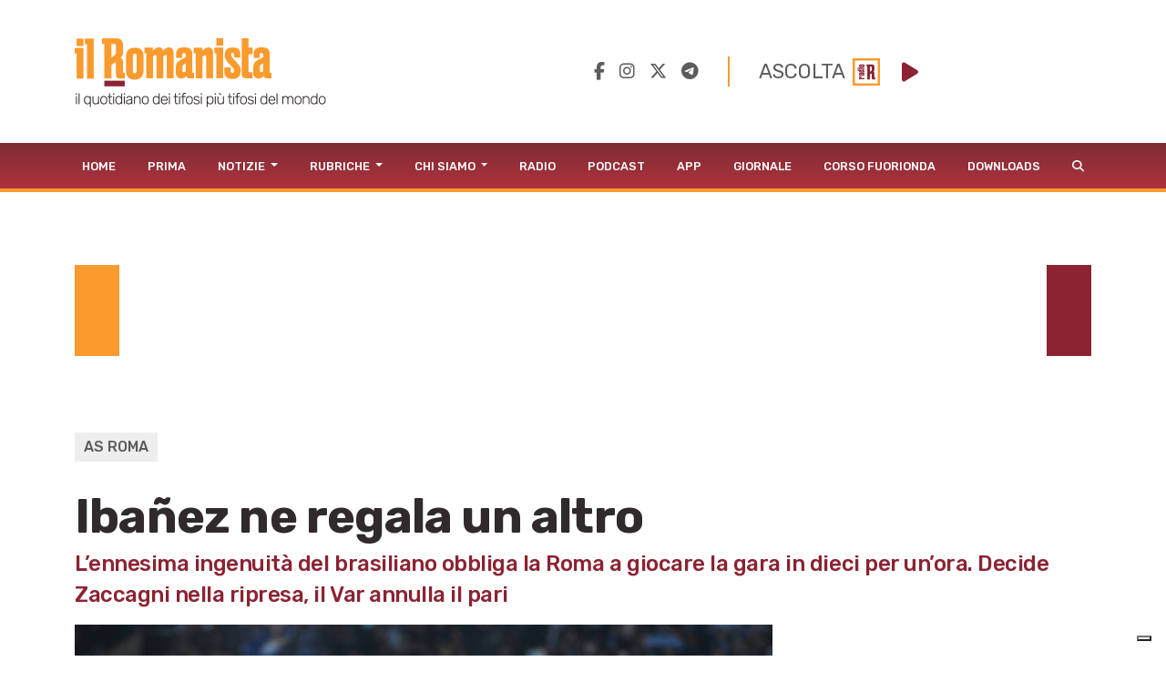

--- FILE ---
content_type: text/html; charset=UTF-8
request_url: https://www.ilromanista.eu/news/as-roma/142884/ibanez-ne-regala-un-altro
body_size: 50323
content:
<!DOCTYPE html>
<html>

<head>

		<meta http-equiv="Content-Type" content="text/html; charset=utf-8">
	<title>Ibañez ne regala un altro</title>
	<meta charset="utf-8" />
	<meta name="viewport" content="width=device-width, initial-scale=1, user-scalable=no" />
	<meta name="description" content="L’ennesima ingenuità del brasiliano obbliga la Roma a giocare la gara in dieci per un’ora. Decide Zaccagni nella ripresa, il Var annulla il pari">

	<link rel="shortcut icon" href="https://www.ilromanista.eu/public/images/favicon.ico">

	
	<meta property="fb:app_id" content="1339321426164429" />
    <meta property="fb:admins" content="" />

    <meta property="og:site_name" content="IlRomanista.eu">
    <meta property="og:locale" content="it_IT">

	<meta name="robots" content="index, follow">

	<link rel="canonical" href="https://www.ilromanista.eu/news/as-roma/142884/ibanez-ne-regala-un-altro" />
    <!-- <link rel="amphtml" href="https://www.ilromanista.eu/amp/football-please/news/135989/juventus-nuove-accuse-di-falso-in-bilancio-perquisite-alcune-sedi" /> -->

    <meta name="twitter:card" content="summary_large_image">
    <meta name="twitter:site" content="@ilRomanistaweb">
    <meta name="twitter:creator" content="@ilRomanistaweb">

	<meta property="og:type" content="article">
	<meta property="og:url" content="https://www.ilromanista.eu/news/as-roma/142884/ibanez-ne-regala-un-altro">
	<meta property="og:title" content="Ibañez ne regala un altro">
	<meta property="og:image" content="https://www.ilromanista.eu/writable/uploads/GettyImages-1474648938.jpg">
	<meta property="og:description" content="L’ennesima ingenuità del brasiliano obbliga la Roma a giocare la gara in dieci per un’ora. Decide Zaccagni nella ripresa, il Var annulla il pari">
	<meta property="og:article:section" content="AS Roma">

	<script type="text/javascript">
var _iub = _iub || [];
_iub.csConfiguration = {"siteId":3780251,"cookiePolicyId":23482186,"lang":"it"};
</script>
<script type="text/javascript" src="https://cs.iubenda.com/autoblocking/3780251.js"></script>
<script type="text/javascript" src="//cdn.iubenda.com/cs/gpp/stub.js"></script>
<script type="text/javascript" src="//cdn.iubenda.com/cs/iubenda_cs.js" charset="UTF-8" async></script>

	<script language="javascript" type="text/javascript">
		var site_url = "https://www.ilromanista.eu/";
		var base_url = "https://www.ilromanista.eu";
	</script>
	<link type="text/css" href="https://cdnjs.cloudflare.com/ajax/libs/font-awesome/6.5.1/css/all.min.css" rel="stylesheet"  />
<link type="text/css" href="https://www.ilromanista.eu/public/slick/slick.css" rel="stylesheet"  />
<link type="text/css" href="https://www.ilromanista.eu/public/slick/slick-theme.css" rel="stylesheet"  />
<link type="text/css" href="https://cdn.jsdelivr.net/npm/bootstrap@5.1.3/dist/css/bootstrap.min.css" rel="stylesheet"  />
<link type="text/css" href="https://www.ilromanista.eu/public/style.css?t=1769388412" rel="stylesheet"  />

	<link rel="preconnect" href="https://fonts.googleapis.com">
	<link rel="preconnect" href="https://fonts.gstatic.com" crossorigin>
	<link href="https://fonts.googleapis.com/css2?family=Rubik:wght@300;400;500;700;800&display=swap" rel="stylesheet">
	<link href="https://fonts.googleapis.com/css2?family=Merriweather:ital,wght@0,300;0,400;0,700;0,900;1,300;1,400;1,700;1,900&family=Rubik:wght@300;400;700;800&display=swap" rel="stylesheet">

	<script data-ad-client="ca-pub-4448308114640987" async src="https://pagead2.googlesyndication.com/pagead/js/adsbygoogle.js"></script>

	
		<script>
		window._gmp = window._gmp || {};
		window._gmp.pageType = 'free article';
		</script>

	
	<script type="text/javascript">
    (function(c,l,a,r,i,t,y){
        c[a]=c[a]||function(){(c[a].q=c[a].q||[]).push(arguments)};
        t=l.createElement(r);t.async=1;t.src="https://www.clarity.ms/tag/"+i;
        y=l.getElementsByTagName(r)[0];y.parentNode.insertBefore(t,y);
    })(window, document, "clarity", "script", "oggftnez03");
</script>

<script async src="https://securepubads.g.doubleclick.net/tag/js/gpt.js"></script>
<script>
/*
NOTA UTILIZZO PAGINA ADSMANAGER
UNA VOLTA CLICCATO IL PULSANTE "salva il codice",
REFRESHARE PER VISUALIZZARE IL NUOVO CODICE.
ATTENZIONE: NON REFRESHARE CON IL METODO CLASSICO, MA RIVISITANDO IL LINK (CLICCA SUL LINK NELLA ADDRESS BAR E PREMI INVIO)
*/

/*DIZIONARIO DEGLI ADS (VENDOR,DIMENSIONI,ID)*/
const adSlotsDictionary = [

	/*DESKTOP - HOME*/

    { idContainer : 'HOMEDESKMH1', path: '/23210111193/MAURY0001', size: [970, 250], id: 'div-gpt-ad-1740585667336-0', autoScale : true, isCube : false}
	,{ idContainer : 'HOMEDESKHP1', path: '/23210111193/CG00001', size: [300, 600], id: 'div-gpt-ad-1731505990093-0', autoScale : true, isCube : false }
	
	/*DESKTOP - ARTICLE*/
	
	,{ idContainer : 'ARTDESKMH1', path: '/23210111193/MAURY0001', size: [970, 250], id: 'div-gpt-ad-1740585667336-0', autoScale : true, isCube : false }
	,{ idContainer : 'ARTDESKMR1', path: '/23210111193/MAURY0001', size: [300, 250], id: 'div-gpt-ad-1740586225537-0', autoScale : true, isCube : false }
	,{ idContainer : 'ARTDESKMR2', path: '/23210111193/RR-00001', size: [300, 250], id: 'div-gpt-ad-1731506097561-0', autoScale : true, isCube : false }
	,{ idContainer : 'ARTDESKMH2', path: '/23210111193/CG00001', size: [970, 250], id: 'div-gpt-ad-1731506126086-0', autoScale : true, isCube : false }
	
	/*MOBILE - HOME*/
	
	,{ idContainer : 'HOMEMOBMM1', path: '/23210111193/MAURY0001', size: [300, 100], id: 'div-gpt-ad-1740586296651-0', autoScale : true, isCube : false }
	,{ idContainer : 'HOMEMOBMR1', path: '/23210111193/MAURY0001', size: [300, 250], id: 'div-gpt-ad-1740585855676-0', autoScale : true, isCube : false }
    ,{ idContainer : 'HOMEMOBMR2', path: '/23210111193/RR-00001', size: [300, 250], id: 'div-gpt-ad-1731505263247-0', autoScale : true, isCube : false }
    ,{ idContainer : 'HOMEMOBMR3', path: '/23210111193/CG00001', size: [300, 250], id: 'div-gpt-ad-1731505300669-0', autoScale : true, isCube : false }
	
	/*MOBILE - ARTICLE*/
	
	,{ idContainer : 'ARTMOBMM1', path: '/23210111193/MAURY0001', size: [300, 100], id: 'div-gpt-ad-1740586296651-0', autoScale : true, isCube : false }
	,{ idContainer : 'ARTMOBMR1', path: '/23210111193/MAURY0001', size: [300, 250], id: 'div-gpt-ad-1740585855676-0', autoScale : true, isCube : false } 	
	,{ idContainer : 'ARTMOBMM2', path: '/23210111193/CG00001', size: [300, 100], id: 'div-gpt-ad-1731505836608-0', autoScale : true, isCube : false }
    ,{ idContainer : 'ARTMOBMM3', path: '/23210111193/CG00001', size: [300, 100], id: 'div-gpt-ad-1731505725084-0', autoScale : true, isCube : false }
 
];


//istanziazione ads
let adSlots = [];
window.googletag = window.googletag || {cmd: []};


adSlotsDictionary.forEach(slot => {
	
	
	document.addEventListener("DOMContentLoaded", () => { 
		var cont = document.querySelector('#'+slot.idContainer);
		if(cont){
			if(!cont.querySelector('#'+slot.id)){
				var div = document.createElement('div');
				div.id = slot.id;
				if(slot.isCube){div.classList.add('cube-ad');}
				cont.appendChild(div);
			}
			googletag.cmd.push(function() { adSlots.push( googletag.defineSlot(slot.path, slot.size, slot.id) .addService(googletag.pubads()) ); });	
			googletag.cmd.push(function() { googletag.display(slot.id); }); 
			if(slot.autoScale){scaleAd(slot.idContainer, slot.size[0], slot.size[1]);}
		}
	} );
	
});

googletag.cmd.push(function() {
	googletag.pubads().enableSingleRequest();
	googletag.enableServices();
});


	

//funzione per adattare dimenzioni ads a contenitori
function scaleAd(id, adWidth = 300, adHeight = 250) {
    try {
        var box = document.querySelector('#' + id);
        if (!box) {  throw new Error('Elemento ' + id + ' non presente.'); }
        var attempts = 0;
        var maxAttempts = 5;
        var ad = null;
        function checkAdExistence() {
            ad = box.querySelector('iframe');
            
            if (ad) { 
                clearInterval(interval);                
                //eseguo il ridimensionamento
                var boxWidth = parseInt(getComputedStyle(box).width);
                var boxHeight = parseInt(getComputedStyle(box).height);
                var diffWidth = boxWidth / adWidth;
                var diffHeight = boxHeight / adHeight;
                ad.style.transform = 'scaleX(' + diffWidth + ') scaleY(' + diffHeight + ')';
				ad.style.transformOrigin = 'left top';

                return true;
            }
            attempts++;
            if (attempts >= maxAttempts) {
                clearInterval(interval); 
                throw new Error('Iframe elemento ' + id + ' non presente.');
            }
        }
        var interval = setInterval(checkAdExistence, 1000);
    } catch (e) { console.error('Errore in variazione dimensioni ' + id + ' : ', e); }
}




</script>

<style>

#HOMEDESKMH1,#HOMEDESKHP1,#ARTDESKMH1,#ARTDESKMR1,#ARTDESKMR2,#ARTDESKMH2{
    max-width: 100%;     
}   

#HOMEMOBMM1, #ARTMOBMM1, #ARTMOBMM2, #ARTMOBMM3, #ARTMOBMR1, #HOMEMOBMR1, #HOMEMOBMR2, #HOMEMOBMR3{
    width: 100%;
}

#HOMEMOBMM1, #ARTMOBMM1, #ARTMOBMM2, #ARTMOBMM3{
	height: calc((100vw - 2 * .75rem) / 3);
    max-height: calc((540px - 2 * .75rem) / 3); 
}

#ARTMOBMR1, #HOMEMOBMR1, #HOMEMOBMR2, #HOMEMOBMR3{
	height: calc((100vw) / 1.25);
    max-height: calc((540px) / 1.25);
	overflow: hidden;
}

/*CUBO*/

#HOMEMOBMM1 > div:not(.cube-ad) > div, #ARTMOBMM1 > div:not(.cube-ad) > div, #ARTMOBMM2 > div:not(.cube-ad) > div, #ARTMOBMM3 > div:not(.cube-ad) > div
,#ARTMOBMR1 > div:not(.cube-ad) > div,#HOMEMOBMR1 > div:not(.cube-ad) > div, #HOMEMOBMR2 > div:not(.cube-ad) > div, #HOMEMOBMR3 > div:not(.cube-ad) > div {
    width: 100% !important;
    height: 100% !important;
	justify-content : flex-start !important;
}

#HOMEMOBMM1 div.cube-ad img, #ARTMOBMM1 div.cube-ad img, #ARTMOBMM2 div.cube-ad img, #ARTMOBMM3 div.cube-ad img
,#ARTMOBMR1 div.cube-ad img, #HOMEMOBMR1 div.cube-ad img, #HOMEMOBMR2 div.cube-ad img, #HOMEMOBMR3 div.cube-ad img {
    width: 22px !important;
}              



                         
</style>

</head>

<body class="">

	<div class="container" id="header">
		<header>
			<div class="row">
				<div class="col-md-6 d-none d-sm-block d-sm-none d-md-block">
					<a href="https://www.ilromanista.eu/">
						<img id="logo" src="https://www.ilromanista.eu/public/images/logo.png" class="img-fluid">
					</a>
				</div>
				<div id="social_player" class="col-md-6 d-none d-sm-block d-sm-none d-md-block">
					<div class="social-media">
						<a href="https://www.facebook.com/ilromanistaweb/" target="_blank" hidefocus="true"><i class="fa-brands fa-facebook-f"></i></a>
						&nbsp;&nbsp;
						<a href="https://www.instagram.com/ilromanistaweb/" target="_blank" hidefocus="true"><i class="fa-brands fa-instagram"></i></a>
						&nbsp;&nbsp;
						<a href="https://twitter.com/ilRomanistaweb" target="_blank" hidefocus="true"><i class="fa-brands fa-x-twitter"></i></a>
						&nbsp;&nbsp;
						<a href="https://t.me/ilromanistaweb" target="_blank" hidefocus="true"><i class="fa-brands fa-telegram"></i></a>
						<!-- &nbsp;&nbsp;
						<a href="https://www.youtube.com/user/ilromanistaTV" target="_blank" hidefocus="true"><i class="fa-brands fa-youtube-square"></i></a> -->
					</div>
					<!-- <link type="text/css" href="https://cdnjs.cloudflare.com/ajax/libs/font-awesome/6.1.1/css/all.min.css" rel="stylesheet"  /> -->
<audio id="player" src="https://romanista.newradio.it/stream"></audio>
<div id="audioPlayer"> 
	<span id="full">ASCOLTA</span>&nbsp;&nbsp;<img id="logoradio" src="https://www.ilromanista.eu/public/images/Logo_Radio_Romanista_small.png">&nbsp;&nbsp;
	<i id="playPause" class="fa-solid fa-play"></i>
	<input type="range" min="0" max="1" step="0.1" id="volume" style="display: none;">
</div>
  
<style>
:root{ --player-yellow-color: #FB9A2B; --player-red-color: #8b2332;}
#audioPlayer{ margin-left: 2em; padding-left: 2em; border-left: 2px solid var(--giallo); display: flex; align-items: center; justify-content: center }
#playPause{ color: var( --player-red-color ); font-size: 1.5em; width: 1em;}
#volume{ width: 5em; height: 2em; -webkit-appearance: none; }
#volume:focus {outline: none;}
#volume::-webkit-slider-runnable-track {width: 100%;height: 5px;cursor: pointer;animate: 0.2s;box-shadow: 0px 0px 0px #000000;background:var( --player-yellow-color );border-radius: 1px;border: 0px solid #000000;}
#volume::-webkit-slider-thumb {box-shadow: 0px 0px 0px #000000;border: 0px solidvar( --player-yellow-color );height: 18px;width: 18px;border-radius: 25px;background: var(--player-red-color);cursor: pointer;-webkit-appearance: none;margin-top: -6.5px;}
#volume:focus::-webkit-slider-runnable-track {background:var( --player-yellow-color );}
#volume::-moz-range-track {width: 100%;height: 5px;cursor: pointer;animate: 0.2s;box-shadow: 0px 0px 0px #000000;background:var( --player-yellow-color );border-radius: 1px;border: 0px solid #000000;}
#volume::-moz-range-thumb {box-shadow: 0px 0px 0px #000000;/* border: 0px solidvar( --player-yellow-color ); */height: 1em;width: 1em;border-radius: 1em;background: var(--player-red-color);cursor: pointer;}
#volume::-ms-track {width: 100%;height: 5px;cursor: pointer;animate: 0.2s;background: transparent;border-color: transparent;color: transparent;}
#volume::-ms-fill-lower {background:var( --player-yellow-color );border: 0px solid #000000;border-radius: 2px;box-shadow: 0px 0px 0px #000000;}
#volume::-ms-fill-upper {background:var( --player-yellow-color );border: 0px solid #000000;border-radius: 2px;box-shadow: 0px 0px 0px #000000;}
#volume::-ms-thumb {margin-top: 1px;box-shadow: 0px 0px 0px #000000;border: 0px solid var( --player-yellow-color );height: 18px;width: 18px;border-radius: 25px;backgroundvar(--player-red-color);cursor: pointer;}
#volume:focus::-ms-fill-lower {background:var( --player-yellow-color );}
#volume:focus::-ms-fill-upper {background:var( --player-yellow-color );}

#audioPlayer > span{ font-size: 1.4em; text-transform: uppercase; color: var(--grigio); font-weight: 400; }
#audioPlayer > span#short {display: none;}
#audioPlayer #logoradio{ width: 30px; margin-right: 1em; }
@media (max-width: 749px){
	#socialbar{ margin: 0 -15px; padding: 15px 10px 0; background-color: #f6f6f6; }
	#volume{ background-color: #f6f6f6;  }
	div.social-media > a:nth-child(5){ display: none; }
}

</style>
<script>
	document.querySelector('#playPause').addEventListener('click', function(e){
		if( this.classList.contains("fa-play") ){
			this.classList.remove("fa-play");
			this.classList.add("fa-pause");
			document.getElementById('player').play();
		}else{
			this.classList.remove("fa-pause");			
			this.classList.add("fa-play");
			document.getElementById('player').pause()
		}
	})
	document.querySelector("#volume").addEventListener('change', function(e){
		console.log(this.value);
		document.getElementById('player').volume = this.value;
	})
	document.querySelector("#volume").value = document.getElementById('player').volume;
</script>				</div>
			</div>
		</header>
	</div>
	<div id="menu">
<nav class="navbar navbar-expand-lg navbar-light">
	<div class="container">
		<a id="erre" class="d-none d-lg-block d-lg-none" href="https://www.ilromanista.eu/"><img src="https://www.ilromanista.eu/public/images/logo-R.png"></a>
		<a id="logomobile" class="navbar-brand d-block d-lg-none" href="https://www.ilromanista.eu/"><img src="https://www.ilromanista.eu/public/images/logo-mobile.png"></a>
		<!-- <div id="toggleButtons"> -->
			<button class="navbar-toggler" type="button" data-bs-toggle="collapse" data-bs-target="#navbarMainMenu" aria-controls="navbarMainMenu" aria-expanded="false" aria-label="Toggle navigation">
				<span class="navbar-toggler-icon"></span>
			</button>			
		<!-- </div> -->
		<div class="collapse navbar-collapse" id="navbarMainMenu">
			<ul class="navbar-nav me-auto mb-2 mb-lg-0">
								<li class="nav-item">
					<a class="nav-link" href="https://www.ilromanista.eu/">Home</a>
				</li>
								<li class="nav-item">
					<a class="nav-link" href="https://www.ilromanista.eu/prima-pagina">Prima</a>
				</li>
									<li class="nav-item dropdown">
						<a class="nav-link dropdown-toggle" href="#" id="navbarDropdown32" role="button" data-bs-toggle="dropdown" aria-expanded="false">
							Notizie						</a>
						<ul class="dropdown-menu" aria-labelledby="navbarDropdown32">
															<li><a class="dropdown-item" href="https://www.ilromanista.eu/news/as-roma">AS Roma</a></li>
															<li><a class="dropdown-item" href="https://www.ilromanista.eu/serie-a">Serie A</a></li>
															<li><a class="dropdown-item" href="https://www.ilromanista.eu/stagione/europa-league">Europa League</a></li>
															<li><a class="dropdown-item" href="https://www.ilromanista.eu/coppa-italia">Coppa Italia</a></li>
															<li><a class="dropdown-item" href="https://www.ilromanista.eu/news/conferenze-stampa">Conferenze Stampa </a></li>
															<li><a class="dropdown-item" href="https://www.ilromanista.eu/news/pagelle">Pagelle</a></li>
															<li><a class="dropdown-item" href="https://www.ilromanista.eu/news/calciomercato">Calciomercato</a></li>
															<li><a class="dropdown-item" href="https://www.ilromanista.eu/news/trigoria">Trigoria</a></li>
															<li><a class="dropdown-item" href="https://www.ilromanista.eu/news/stadio-della-roma">Nuovo Stadio</a></li>
															<li><a class="dropdown-item" href="https://www.ilromanista.eu/news/interviste">Interviste</a></li>
															<li><a class="dropdown-item" href="https://www.ilromanista.eu/news/biglietti">Biglietti</a></li>
															<li><a class="dropdown-item" href="https://www.ilromanista.eu/news/settore-giovanile">Settore Giovanile</a></li>
															<li><a class="dropdown-item" href="https://www.ilromanista.eu/news/femminile">Roma Femminile</a></li>
															<li><a class="dropdown-item" href="https://www.ilromanista.eu/news/nazionale">Nazionale</a></li>
															<li><a class="dropdown-item" href="https://www.ilromanista.eu/football-please/news">Football Please</a></li>
															<li><a class="dropdown-item" href="https://www.ilromanista.eu/news/altri-sport">Altri Sport</a></li>
															<li><a class="dropdown-item" href="https://www.ilromanista.eu/news/cronaca">Cronaca</a></li>
															<li><a class="dropdown-item" href="https://www.ilromanista.eu/citta/cultura-e-spettacoli">Cultura e Spettacoli</a></li>
													</ul>
					</li>
									<li class="nav-item dropdown">
						<a class="nav-link dropdown-toggle" href="#" id="navbarDropdown3" role="button" data-bs-toggle="dropdown" aria-expanded="false">
							Rubriche						</a>
						<ul class="dropdown-menu" aria-labelledby="navbarDropdown3">
															<li><a class="dropdown-item" href="https://www.ilromanista.eu/rubriche/punto-e-virgola">Punto e virgola</a></li>
															<li><a class="dropdown-item" href="https://www.ilromanista.eu/rubriche/cogito-ergo-sud">Cogito Ergo Sud</a></li>
															<li><a class="dropdown-item" href="https://www.ilromanista.eu/rubriche/tatticamente">TatticaMente</a></li>
															<li><a class="dropdown-item" href="https://www.ilromanista.eu/rubriche/segnali-di-fumo">Segnali di fumo</a></li>
															<li><a class="dropdown-item" href="https://www.ilromanista.eu/rubriche/fila-76">Fila 76</a></li>
															<li><a class="dropdown-item" href="https://www.ilromanista.eu/rubriche/var-e-eventuali">VAR & eventuali</a></li>
															<li><a class="dropdown-item" href="https://www.ilromanista.eu/rubriche/controvento">Controvento</a></li>
															<li><a class="dropdown-item" href="https://www.ilromanista.eu/rubriche/la-versione-di-faber">La versione di Faber</a></li>
															<li><a class="dropdown-item" href="https://www.ilromanista.eu/rubriche/storie-infinite">Storie infinite</a></li>
															<li><a class="dropdown-item" href="https://www.ilromanista.eu/rubriche/il-vigile-del-focus">Il vigile del focus</a></li>
															<li><a class="dropdown-item" href="https://www.ilromanista.eu/rubriche/te-la-ricordi-quella">Te la ricordi quella</a></li>
															<li><a class="dropdown-item" href="https://www.ilromanista.eu/rubriche/per-la-roma">Per la Roma</a></li>
															<li><a class="dropdown-item" href="https://www.ilromanista.eu/rubriche/l-alfabeto">L'Alfabeto</a></li>
															<li><a class="dropdown-item" href="https://www.ilromanista.eu/rubriche/il-giro-del-mondo-in-80-club">Il giro del mondo in 80 club </a></li>
															<li><a class="dropdown-item" href="https://www.ilromanista.eu/rubriche/la-lettera-di-et">La lettera di ET</a></li>
															<li><a class="dropdown-item" href="https://www.ilromanista.eu/romantica">Romantica</a></li>
															<li><a class="dropdown-item" href="https://www.ilromanista.eu/rubriche/commenti">Commenti</a></li>
													</ul>
					</li>
									<li class="nav-item dropdown">
						<a class="nav-link dropdown-toggle" href="#" id="navbarDropdown6" role="button" data-bs-toggle="dropdown" aria-expanded="false">
							Chi Siamo						</a>
						<ul class="dropdown-menu" aria-labelledby="navbarDropdown6">
															<li><a class="dropdown-item" href="https://www.ilromanista.eu/la-redazione">La Redazione</a></li>
															<li><a class="dropdown-item" href="https://www.ilromanista.eu/news/as-roma/9348/la-storia-de-il-romanista-lunico-quotidiano-al-mondo-dedicato-a-una-squadra-di-calcio">La Nostra Storia</a></li>
													</ul>
					</li>
								<li class="nav-item">
					<a class="nav-link" href="https://radioromanista.it/">Radio</a>
				</li>
								<li class="nav-item">
					<a class="nav-link" href="https://radioromanista.it/podcast/">Podcast</a>
				</li>
								<li class="nav-item">
					<a class="nav-link" href="https://radioromanista.it/app/">App</a>
				</li>
								<li class="nav-item">
					<a class="nav-link" href="https://bit.ly/ilromanistaissuu">Giornale</a>
				</li>
								<li class="nav-item">
					<a class="nav-link" href="https://radioromanista.it/fuorionda/">Corso Fuorionda</a>
				</li>
								<li class="nav-item">
					<a class="nav-link" href="http://www.ilromanista.eu/downloads">Downloads</a>
				</li>
								<li>
					<a class="nav-link" href="#" id="lente"><i class="fas fa-search"></i></a>
					<form method="post" id="ricerca" action="https://www.ilromanista.eu/ricerca">
						<div class="input-group" style="width: 200px;">
							<input class="form-control form-control-sm" name="ricerca" placeholder="" aria-label="Ricerca" />
							<button class="btn btn-search" type="submit"><i class="fas fa-search"></i></button>
						</div>				
					</form>	
				</li>
			</ul>
		</div>
	</div>
</nav>
</div>		<div class="container" id="corpo">
		<div id="content">
			<div class="mt-4">
	<div class="fullWidthBanner">
		<div class="preBannerYellow"></div>
		<div class="preBannerWhite"></div>
		<div id="ARTDESKMH1"></div>
		<div class="preBannerWhite"></div>
		<div class="preBannerRed"></div>
	</div>

<div id="ARTMOBMM1"></div>
<div id="articolo">
	<!-- <div id="occhiello" class="occhiello mt-4">La partita</div> -->
	<div id="categoria" class="categoria mt-4">AS Roma</div>
	<h1 id="titolo" class="mt-2">Ibañez ne regala un altro</h1>
	<h2 id="sottotitolo" class="mb-3">L’ennesima ingenuità del brasiliano obbliga la Roma a giocare la gara in dieci per un’ora. Decide Zaccagni nella ripresa, il Var annulla il pari</h2>
	<div id="contentAndSidebar">
		<div id="contenuto">
			<div class="mb-4">
				<figure>
		<img class="img-fluid" src="https://www.ilromanista.eu/writable/uploads/GettyImages-1474648938.jpg" alt="I giocatori della Roma al termine del derby perso" />
		<figcaption>
			<p>I giocatori della Roma al termine del derby perso (GETTY IMAGES)</p>
		</figcaption>
	</figure>
			</div>

			<div id="articolo-content">

				<div id="articolo-social" class="mt-4">
						<a href="https://www.facebook.com/sharer/sharer.php?u=https://www.ilromanista.eu/news/as-roma/142884/ibanez-ne-regala-un-altro" target="_blank" hidefocus="true"><i class="fa-brands fa-facebook-f"></i></a>
						<a href="https://wa.me/?text=https://www.ilromanista.eu/news/as-roma/142884/ibanez-ne-regala-un-altro" target="_blank" hidefocus="true"><i class="fa-brands fa-whatsapp"></i></a>
						<a href="https://twitter.com/intent/tweet?text=https://www.ilromanista.eu/news/as-roma/142884/ibanez-ne-regala-un-altro" target="_blank" hidefocus="true"><i class="fa-brands fa-x-twitter"></i></a>
						<a href="mailto:?subject=Leggi questo articolo su ilRomanista.eu&body=https%3A%2F%2Fwww.ilromanista.eu%2Fnews%2Fas-roma%2F142884%2Fibanez-ne-regala-un-altro" target="_blank" hidefocus="true"><i class="fa-regular fa-envelope"></i></a>
						<a href="javascript:window.print();" hidefocus="true"><i class="fa-solid fa-print"></i></a>
				</div>

				<div id="articolo-contenuto">
					<div class="mt-4" id="datiArticolo">
												<div id="logoQuadratoAutore">
							<img src="https://www.ilromanista.eu/writable/deimo_thumbs/2024-04/LoMonaco_thumb-100-100.png">
						</div>
												<!-- 						<div id="logoQuadrato">
							<img src="https://www.ilromanista.eu/public/images/logo-R.png">
						</div>
												 -->
						<div id="firma">PUBBLICATO DA <b>
															<a href="https://www.ilromanista.eu/autore/daniele-lo-monaco">Daniele Lo Monaco</a>
																					</b>
						</div>
						<div id="data">20 Marzo 2023 - 08:30</div>
					</div>
					
					<div id="testoArticolo">
						<p>Non accadeva dall&rsquo;anno di Luis Enrique di perdere entrambi i derby della stagione, &egrave; risuccesso stavolta e il protagonista negativo &egrave; stato ancora lo stesso dell&rsquo;andata, Roger Iba&ntilde;ez. A novembre provoc&ograve; con un disimpegno insensato il gol della vittoria laziale, ieri &egrave; riuscito a rimediare due gialli nei primi 32 minuti di gara e ha costretto la sua squadra a giocare in dieci oltre due terzi della sfida. Il buco l&rsquo;ha trovato Zaccagni al 20&rsquo; della ripresa, approfittando di una mancata chiusura di Zalewski (dalla cui parte Sarri ha evidentemente cercato di costruire la sua strategia offensiva). Il gol del pareggio (autogol di Casale) &egrave; stato invece ricacciato in gola dal Var, per un fuorigioco di Smalling sul colpo di testa di Mancini respinto da Provedel. La Roma va dunque alla sosta al quinto posto a cinque punti dalla Lazio seconda, con la Juventus che si &egrave; rifatta sotto nonostante la penalizzazione.&nbsp;<br /><br />Logico che la partita sia stata condizionata in maniera significativa da quel che &egrave; successo alla mezz&rsquo;ora del primo tempo, con la scellerata seconda sanzione rimediata da Ibanez, gi&agrave; colpito da un giallo magari un po&rsquo; frettoloso dopo soli 8 minuti per un fallo su Felipe Anderson. C&rsquo;&egrave; chiaramente un prima e un dopo il rosso al brasiliano, che ha dimostrato una volta di pi&ugrave; di non saper gestire la pressione del derby, ma soprattutto c&rsquo;&egrave; un piano gara che &egrave; miseramente fallito. Perch&eacute; ci sta che Mourinho decida di affrontare la sfida lasciando il possesso palla alla Lazio (schierata con la formazione annunciata, con Cataldi al posto dello squalificato Vecino, Immobile in panchina e Provedel in campo nonostante una febbre mattutina), ci sta che abbassi strategicamente il blocco difensivo fino alla propria trequarti, che non voglia cercar gloria tenendo a terra il pallone semmai sfruttando le transizioni che potrebbero aprire autostrade nel non ineccepibile dispositivo difensivo laziale, e che magari pensi di sfruttare al meglio il secondo tempo piuttosto che il primo, tenendo anche presenti le alternative a disposizione in panchina sicuramente superiori rispetto a quelle della Lazio. <br /><br />Mourinho (isolato in una saletta dell&rsquo;Olimpico a scontare la seconda giornata di squalifica) aveva tenuto fuori iniziamente a sorpresa Abraham e anche Matic, non ancora al meglio, scegliendo Wijnaldum ancora una volta al fianco di Cristante (con l&rsquo;olandese schierato dalla parte di Luis Alberto e Bryan pi&ugrave; orientato su Milinkovic-Savic) e Belotti al centro dell&rsquo;attacco, con Pellegrini e Dybala alle sue spalle. Sulle fasce Zalewski a destra e Spinazzola a sinistra, dietro i soliti tre, di cui due centrati sull&rsquo;impegno e l&rsquo;altro svagato come al solito. In quei trentadue minuti aveva avuto un&rsquo;occasione proprio Wijnaldum (gran destro alto di poco al 18&rsquo;), poi Felipe Anderson aveva tirato moscio verso Rui Patricio dopo una buona iniziativa di Zaccagni (sicuramente il pi&ugrave; pericoloso degli avversari), Dybala aveva colpito verso la porta una sola volta al 23&rsquo; ma con il destro, subito contrato, mentre ancora Zaccagni aveva seminato il panico nella linea difensiva romanista partendo ancora da sinistra per calciare col destro addosso a Rui Patricio. <br /><br />Poi il fattaccio: su un disimpegno offensivo Dybala ha cambiato gioco da destra a sinistra in maniera non ineccepibile, ed &egrave; l&igrave; che dev&rsquo;essere partito il corto circuito nella testa di Ibanez, perch&eacute; quel pallone gli &egrave; arrivato forte, non semplice da controllare, ed infatti gli &egrave; sfuggito via e Milinkovic gli &egrave; di conseguenza andato via, e chiss&agrave; perch&eacute; l&rsquo;istinto del difensore gli ha impedito di capire che sarebbe stato molto meglio far partire l&rsquo;avversario cos&igrave; lontano dalla porta piuttosto che stenderlo e rimediare l&rsquo;inevitabile rosso. E invece...<br />L&igrave; &egrave; cominciata un&rsquo;altra partita, o per meglio dire, si &egrave; radicalizzato il copione, con la consapevolezza per&ograve; che le studiate e auspicabili ripartenze sarebbero diventate all&rsquo;improvviso pura chimera. <br /><br />Mourinho, collegato con Foti in campo, ha preferito non cambiare subito un uomo, per non sprecare uno slot e per vedere l&rsquo;adattamento in campo, con gli arretramenti di Cristante nella linea difensiva e di Pellegrini in mediana, una sorta di 5211, con Dybala a cercar palloni da gestire per prendere tempo, e Belotti a lottare su ogni possibile traiettoria rialzata. E fino alla fine del primo tempo la Roma non ha sofferto. Vergognoso un parapiglia al 42&rsquo; invece scatenato dalla mancanza di sportivit&agrave; di Pedro che con Romagnoli a terra a centrocampo e Casale che ha alzato il braccio per indicare la necessit&agrave; di fermare il gioco, ha ricevuto il pallone a met&agrave; campo dal compagno con la Roma tutta ferma e invece di metterlo fuori ha provato a ripartire in splendida solitudine, inseguito addirittura dal solito irrefrenabile Nuno Santos: quando lo spagnolo ha capito che si sarebbe coperto di vergogna, si &egrave; fermato, l&rsquo;allenatore dei portieri gliene ha dette quattro e i due si sono confrontati, e a quel punto l&rsquo;intera panchina della Lazio si &egrave; trasferita nell&rsquo;area tecnica romanista e ne &egrave; nato un principio di rissa al termine del quale sono stati allontanati da Massa Nuno e il collaboratore di Sarri Marco Ianni.<br /><br />All&rsquo;intervallo la scelta di Mourinho &egrave; stata quella di rinunciare all&rsquo;elemento migliore che avrebbe forse rischiato di restare un po&rsquo; fuori dall&rsquo;agone, Dybala, per far spazio a Diego Llorente, all&rsquo;esordio in serie A. La Roma si &egrave; sistemata rialzando Cristante al centro di un centrocampo a tre, con Pellegrini e Wijnaldum mezzeali e Belotti lasciato al suo destino di combattente solitario. Il piano prevedeva difesa a oltranza e l&rsquo;inserimento magari nel corso della ripresa di un attaccante in grado di sorprendere magari i laziali nelle poche transizioni che si sarebbero create. E per un po&rsquo; la strategia &egrave; sembrata funzionare, perch&eacute; la Lazio pareva sbattere contro un muro e il solo Luis Alberto, ma su tiri da lontano, ha provato a impensierire Rui Patricio, bravo all&rsquo;8&rsquo; ad alzare sopra la traversa un destro velenoso. Ogni volta che la Roma provava ad uscire rischiava ovviamente qualcosa, come accaduto al 17&rsquo;, con una ripartenza laziale per la profondit&agrave; di Pedro, fermato solo da Rui Patricio. Poi, improvviso, &egrave; arrivato il gol per un&rsquo;altra combinazione a tre dalla parte di Zalewski, la zona in cui maggiormente Sarri aveva immaginato di creare grattacapi alla Roma, con Mancini richiamato fuori posizione da un inserimento di Hysaj, con Luis Alberto ad imbeccare Felipe che con un tocco rapido ha tagliato fuori l&rsquo;ingenuo Zalewski e ha consentito a Zaccagni di entrare in area libero da marcature sul lato sinistro, cos&igrave; ha mirato col piattone aperto il palo pi&ugrave; lontano spostando definitivamente in direzione biancoceleste l&rsquo;ago della bilancia gi&agrave; spostato da Iba&ntilde;ez.<br /><br />E non poteva mancare l&rsquo;elemento contrario del destino, ad invocare l&rsquo;inimicizia degli d&egrave;i nella solita altalena di umori cui &egrave; costretto per sua stessa natura il tifoso romanista. &Egrave; accaduto infatti che su una punizione laterale calciata da sinistra da Pellegrini (con l&rsquo;area riempita anche da Abraham e Matic, chiamati in campo da Mou subito dopo lo svantaggio al posto di Belotti e Wijnaldum, stremati), Mancini si sia trovato sulla testa la palla del pareggio, ma l&rsquo;abbia schiacciata troppo addosso a Provedel, eroe per un momento: poi, a rendere pi&ugrave; amara la serata, sul rimpallo successivo la palla spizzata da Smalling e finita sulla tibia di Casale &egrave; entrata in porta, scatenando la gioia di tutti i romanisti, gelati poi dall&rsquo;analisi del Var della posizione proprio di Smalling, irregolare dopo il tocco di Mancini. <br /><br />La tripla esultanza ravvicinata (Lazio gol, Roma gol, Lazio Var) ha ulteriormente scaldato gli animi, in Tevere verso Curva Sud e anche in Monte Mario, e pure di nuovo tra le panchine. Con l&rsquo;ennesimo contraccolpo psicologico da gestire, la Roma ha provato a riorganizzarsi per cercare l&rsquo;impresa titanica, sempre col rischio di sbilanciarsi e lasciare gli spazi nei quali in contropiede la Lazio avrebbe potuto chiudere la partita. &Egrave; capitato al 29&rsquo; con un due contro uno su cui Llorente si &egrave; conquistato un poderoso applauso dai romanisti con un intervento splendido per tempismo e tecnica, respingendo in scivolata (lavorando sull&rsquo;intenzione) il passaggio di Luis Alberto che avrebbe trovato Pedro solo dalla parte opposta. La Roma a poco a poco ha preso campo perch&eacute; la Lazio si &egrave; progressivamente ritirata: al 32&rsquo; Spinazzola con uno strano tiro-cross ha obbligato Provedel a volare con la mano alta a togliere la palla dall&rsquo;incrocio dei pali. Mou si &egrave; giocato poi l&rsquo;ultimo jolly, ordinando la difesa a quattro negli ultimi dieci minuti e richiamando in panchina proprio Llorente, che dunque ha limitato a 34 i minuti del suo esordio. Dentro El Shaarawy a disegnare uno strano 432 un po&rsquo; sbilanciato verso sinistra, poi dopo un po&rsquo; &egrave; entrato anche Solbakken al posto di Pellegrini, con la Roma che ha chiuso con il 423. <br /><br />E l&rsquo;ultima occasione buona &egrave; capitata sui piedi di Pellegrini proprio poco prima di uscire, con una sponda di Abraham che &egrave; ricaduta giusta sul destro del capitano a 23-24 metri dalla porta: la sua botta di esterno collo &egrave; finita per&ograve; larga. Poi il finale, con un&rsquo;altra rissa in campo determinata, secondo le testimonianze pi&ugrave; concordanti, da un&rsquo;esultanza smodata di Marusic e anche di Luca Pellegrini (con Cancellieri altro ex con il dente avvelenato), con la reazione conseguente di Cristante, poi espulso con Marusic. Cos&igrave; la Roma con la Sampdoria scender&agrave; in campo senza Kumbulla, Iba&ntilde;ez, Cristante e Mancini, ammonito da diffidato. Sempre che non venga fuori altro dall&rsquo;ultimo parapiglia della serata, a partita abbondantemente finita, nel corridoio che unisce i due spogliatoi, con coinvolti Mancini, Romagnoli, Luis Alberto e diversi uomini dei due staff, persino Lotito, Tiago Pinto e Mourinho, che a quanto pare &egrave; stato specificamente autorizzato dalla Procura ad entrare negli spogliatoi a fine partita, esaurita la sua squalifica. Un finale non troppo edificante per un derby decisamente brutto, deciso ancora una volta da un elemento quasi esterno rispetto al confronto tecnico e tattico. E ora in campionato si fa dura: forte la tentazione di convogliare sull&rsquo;Europa League le residue energie di questo finale di stagione. Nella sosta se ne parler&agrave;.</p>											</div>

					<p align="right">© RIPRODUZIONE RISERVATA</p>

					<div id="ARTMOBMM2"></div>
										<div id="tags">
													<div class="tag"><a href="https://www.ilromanista.eu/tag/3/as-roma">as roma</a></div>
											</div>
					
					<div id="navigazioneArticolo" class="row">
						<div class="col-5" id="precedente">
													<a href="https://www.ilromanista.eu/news/pagelle/142881/le-pagelle-di-lazio-roma">
								<img src="https://www.ilromanista.eu/public/images/Freccia%20Nav%20Sx.png">
								PRECEDENTE
							</a>
												</div>
						<div class="col-2"></div>
						<div class="col-5" id="successivo">
													<a href="https://www.ilromanista.eu/news/as-roma/142885/scintille-nel-finale-lite-mourinho-lotito-negli-spogliatoi">
								SUCCESSIVO
								<img src="https://www.ilromanista.eu/public/images/Freccia%20Nav%20Dx.png">
							</a>

												</div>				
					</div>
				</div>

			</div>
		</div>
		<div id="sidebar">
			<div id="ARTDESKMR1"></div>
	<div id="ultimeNotizieSidebar" class="mb-4">
		<h2 class="titoloSide">Ultime notizie</h2>
		<ul class="ultimeNotizie">
				<li>
				<a href="https://www.ilromanista.eu/news/as-roma/168695/mancini-la-roma-ha-una-difesa-forte-nel-primo-tempo-ci-e-mancato-solo-il-gol">
					<img src="https://www.ilromanista.eu/writable/deimo_thumbs/2026-01/GettyImages-2258164100_thumb-900-600.jpg">
					<div class="categoria">AS Roma</div>
					<div class="titolo">Mancini: "La Roma ha una difesa forte. Nel primo tempo ci è mancato solo il gol"</div>
					<div class="data">26/01/2026 - 00:31</div>
				</a>
			</li>
				<li>
				<a href="https://www.ilromanista.eu/news/as-roma/168694/modric-non-ci-sta-senza-il-rigore-la-roma-non-avrebbe-segnato-e-maignan-difende-bartesaghi">
					<img src="https://www.ilromanista.eu/writable/deimo_thumbs/2026-01/GettyImages-2258162802_thumb-900-600.jpg">
					<div class="categoria">AS Roma</div>
					<div class="titolo">Modric non ci sta: "Senza il rigore, la Roma non avrebbe segnato". E Maignan difende Bartesaghi</div>
					<div class="data">26/01/2026 - 00:21</div>
				</a>
			</li>
				<li>
				<a href="https://www.ilromanista.eu/news/conferenze-stampa/168690/mancini-in-conferenza-roma-migliore-rispetto-allandata-rinnovo-felice-di-giocare-qui">
					<img src="https://www.ilromanista.eu/writable/deimo_thumbs/2026-01/GettyImages-2258162422_thumb-900-600.jpg">
					<div class="categoria">Conferenze Stampa</div>
					<div class="titolo">Mancini in conferenza: "Roma migliore rispetto all'andata. Rinnovo? Felice di giocare qui"</div>
					<div class="data">26/01/2026 - 00:10</div>
				</a>
			</li>
				<li>
				<a href="https://www.ilromanista.eu/news/conferenze-stampa/168693/mancini-elogia-ghilardi-si-merita-gli-applausi-dellolimpico">
					<img src="https://www.ilromanista.eu/writable/deimo_thumbs/2026-01/6032928875098082322_thumb-900-600.jpg">
					<div class="categoria">Conferenze Stampa</div>
					<div class="titolo">Mancini elogia Ghilardi: "Si merita gli applausi dell'Olimpico"</div>
					<div class="data">26/01/2026 - 00:04</div>
				</a>
			</li>
			</ul>
	</div>
	<div id="ARTDESKMR2"></div>	<div id="articoliPiuLettiSidebar" class="mb-4">
		<h2 class="titoloSide">PIÙ LETTI</h2>
		<ul class="articoliPiuLetti">
				<li>
				<a href="https://www.ilromanista.eu/news/as-roma/168212/foto-lo-sfotto-della-curva-sud-ai-laziali-ritrovata-una-e-a-ponte-milvio">
					<div class="numero">1</div>
					<div class="titolo">FOTO - Lo sfottò della Curva Sud ai laziali: "Ritrovata una 'E' a Ponte Milvio..."</div>
				</a>
			</li>
				<li>
				<a href="https://www.ilromanista.eu/news/calciomercato/168351/il-manchester-utd-chiude-al-trasferimento-di-zirkzee-in-avanti-si-cerca-un-esterno">
					<div class="numero">2</div>
					<div class="titolo">Il Manchester Utd chiude al trasferimento di Zirkzee. In avanti si cerca un esterno</div>
				</a>
			</li>
				<li>
				<a href="https://www.ilromanista.eu/news/as-roma/168495/niente-malen-e-vaz-in-europa-gasp-puo-chiamare-arena-cosa-dice-il-regolamento">
					<div class="numero">3</div>
					<div class="titolo">Niente Malen e Vaz in Europa, Gasp può chiamare Arena? Cosa dice il regolamento</div>
				</a>
			</li>
				<li>
				<a href="https://www.ilromanista.eu/news/as-roma/168468/foto-mancini-un-orgoglio-enorme-aver-rappresentato-la-roma-per-300-partite">
					<div class="numero">4</div>
					<div class="titolo">FOTO - Mancini: “Un orgoglio enorme aver rappresentato la Roma per 300 partite”</div>
				</a>
			</li>
			</ul>	
	</div>

<!-- <div id='gmp-bottomright' class='gmp'></div> -->		</div>
	</div>

		<div class="fullWidthBanner">
		<div class="preBannerYellow"></div>
		<div class="preBannerWhite"></div>
		<div id="ARTDESKMH2"></div>
		<div class="preBannerWhite"></div>
		<div class="preBannerRed"></div>
	</div>
	
	<div id="ARTMOBMM3"></div>
	<div class="separatore mt-2"></div>
<h3 class="titoloHome">CONSIGLIATI</h3>
<div id="consigliati" class="slickSlider">
		<div>
	<a href="https://www.ilromanista.eu/news/as-roma/168697/gallery-roma-milan-1-1">
		<article class="boxArticolo" style="background-image: url(https://www.ilromanista.eu/writable/deimo_thumbs/gallery/Gallery%20Roma-Milan%201-1%20-%2026-1-2026/GettyImages-2258169193_thumb-900-600.jpg)">
			<div class="ombra">
				<h2 class="titolo">			
					GALLERY - Roma-Milan 1-1: Pellegrini risponde a De Winter				</h2>					
				<div class="footer">
					<div>AS Roma</div> 
					<div>26/01/2026 - 00:55</div>
				</div>
			</div>
		</article>	
		</a>
	</div>
		<div>
	<a href="https://www.ilromanista.eu/news/as-roma/168696/gallery-imperitura-memoria-la-splendida-coreografia-della-curva-sud-per-de-falchi">
		<article class="boxArticolo" style="background-image: url(https://www.ilromanista.eu/writable/deimo_thumbs/gallery/Gallery%20Roma-Milan%20De%20Falchi%20-%2026-1-2026/GettyImages-2258159894_thumb-900-600.jpg)">
			<div class="ombra">
				<h2 class="titolo">			
					GALLERY - "Imperitura memoria": la splendida coreografia della Curva Sud per De Falchi				</h2>					
				<div class="footer">
					<div>AS Roma</div> 
					<div>26/01/2026 - 00:53</div>
				</div>
			</div>
		</article>	
		</a>
	</div>
		<div>
	<a href="https://www.ilromanista.eu/news/as-roma/168695/mancini-la-roma-ha-una-difesa-forte-nel-primo-tempo-ci-e-mancato-solo-il-gol">
		<article class="boxArticolo" style="background-image: url(https://www.ilromanista.eu/writable/deimo_thumbs/2026-01/GettyImages-2258164100_thumb-900-600.jpg)">
			<div class="ombra">
				<h2 class="titolo">			
					Mancini: "La Roma ha una difesa forte. Nel primo tempo ci è mancato solo il gol"				</h2>					
				<div class="footer">
					<div>AS Roma</div> 
					<div>26/01/2026 - 00:31</div>
				</div>
			</div>
		</article>	
		</a>
	</div>
	</div>
<script>
	document.addEventListener("DOMContentLoaded", function() {
		$(document).ready(function(){
			$('#consigliati').slick({
				arrows: false,
				dots: true,
				slidesToShow: 3,
				slidesToScroll: 3,
				infinite: false,
				responsive: [{
					breakpoint: 1024,
					settings: {
						slidesToShow: 1,
						slidesToScroll: 1,
						variableWidth: true,
					}
				}]
			});
		});
	});
</script></div>
</div>		</div>
	</div>
	<footer align="center">
		<div class="container">
        <div class="row">
            <div class="col-md-6 col-xs-12" id="primoFooter">
				<img src="https://www.ilromanista.eu/public/images/logoFooter.png" class="img-fluid" id="logofooter">
				<p>Per la pubblicità su il Romanista:<br /> 
					Globo Advertising S.r.l.<br />
					info@globoadv.it
				</p>
				<p>Scarica la nostra app ufficiale</p>
				<div id="footer_download_app" style="display: block;">
					<a href="https://apps.apple.com/it/app/radio-romanista/id1664521886" target="_blank" alt="Scarica la nostra APP per Ios" title="Scarica la nostra APP per Ios">
						<img src="https://www.ilromanista.eu/public/images/IosStore.png">						
					</a>				
					<a href="https://play.google.com/store/apps/details?id=it.radioromanista&hl=it" target="_blank" alt="Scarica la nostra APP per android" title="Scarica la nostra APP per android">
						<img src="https://www.ilromanista.eu/public/images/googlePlay.png">						
					</a>
				</div>							
            </div>

            <div class="col-md-6 col-xs-12" style="margin: 20px 0; text-align: right;" id="primoFooterAfter">
				<ul class="list list-item">
					<li><a href="https://www.ilromanista.eu/la-redazione">La Redazione</a></li>
					<li><a href=" https://bit.ly/ilromanistaissuu" target="_blank">Giornale</a></li>
					<li><a href="https://radioromanista.it/app/" target="_blank">App</a></li>
					<li><a href="https://radioromanista.it/" target="_blank">Radio</a></li>
					<li><a href="https://radioromanista.it/podcast/" target="_blank">Podcast</a></li>
					<li><a href="https://www.ilromanista.eu/news/as-roma/9348/la-storia-de-il-romanista-lunico-quotidiano-al-mondo-dedicato-a-una-squadra-di-calcio">
						La nostra storia</a></li>
					<li><a href="https://www.ilromanista.eu/privacy_policy">Privacy policy</a></li>
					<!-- <li><a href="https://www.iubenda.com/privacy-policy/23482186" class="iubenda-white no-brand iubenda-noiframe iubenda-embed iub-legal-only iubenda-noiframe " title="Privacy Policy ">
						Privacy Policy</a></li>
					<script type="text/javascript">(function (w,d) {var loader = function () {var s = d.createElement("script"), tag = d.getElementsByTagName("script")[0]; s.src="https://cdn.iubenda.com/iubenda.js"; tag.parentNode.insertBefore(s,tag);}; if(w.addEventListener){w.addEventListener("load", loader, false);} else if(w.attachEvent){w.attachEvent("onload", loader);} else{w.onload = loader;}})(window, document);</script> -->
					<li><a href="https://www.ilromanista.eu/cookie_policy">Informativa sui cookie</a></li>
					<!-- <li>
					<a href="https://www.iubenda.com/privacy-policy/23482186/cookie-policy" class="iubenda-white no-brand iubenda-noiframe iubenda-embed iubenda-noiframe " title="Cookie Policy ">
						Cookie Policy</a></li>
					<script type="text/javascript">(function (w,d) {var loader = function () {var s = d.createElement("script"), tag = d.getElementsByTagName("script")[0]; s.src="https://cdn.iubenda.com/iubenda.js"; tag.parentNode.insertBefore(s,tag);}; if(w.addEventListener){w.addEventListener("load", loader, false);} else if(w.attachEvent){w.attachEvent("onload", loader);} else{w.onload = loader;}})(window, document);</script>					 -->
				</ul>
				<div class="social-media">
					<a href="https://www.facebook.com/ilromanistaweb/" target="_blank" hidefocus="true"><i class="fa-brands fa-facebook fa-2xl"></i></a>
					&nbsp;&nbsp;
					<a href="https://www.instagram.com/ilromanistaweb/" target="_blank" hidefocus="true"><i class="fa-brands fa-instagram fa-2xl"></i></a>
					&nbsp;&nbsp;
					<a href="https://twitter.com/ilRomanistaweb" target="_blank" hidefocus="true"><i class="fa-brands fa-x-twitter fa-2xl"></i></a>
					&nbsp;&nbsp;
					<a href="https://t.me/ilromanistaweb" target="_blank" hidefocus="true"><i class="fa-brands fa-telegram fa-2xl"></i></a>
				</div>				
            </div>
        </div>
    </div>
	<div id="secondFooter">
		<div class="container">
			<div class="row">
			<div class="col-md-6 col-xs-12" style="margin: 20px 0; text-align: left;">
				<p>© 2026 Tutti i diritti riservati.<br />
					Il Romanista Edizioni srl - Via Pietro Boccanelli 27, 00138 Roma<br />
					Partita IVA: 11995131007
				</p>
			</div>
			<div class="col-md-6 col-xs-12" style="margin: 20px 0; text-align: right;">
				<p>Il Romanista è una testata registrata presso il <br />
					Tribunale di Roma il 25 maggio 2017 al numero 84<br />
					Direttore responsabile: Daniele Lo Monaco<br />
					Direttore editoriale: Tonino Cagnucci<br />
				</p>
			</div>
		</div>	
		</div>	
		</div>		</footer>
	<script language="javascript" type="text/javascript" src="https://cdnjs.cloudflare.com/ajax/libs/jquery/3.6.0/jquery.min.js" ></script>
<script language="javascript" type="text/javascript" src="https://www.ilromanista.eu/public/slick/slick.js" ></script>
<script language="javascript" type="text/javascript" src="https://cdn.jsdelivr.net/npm/bootstrap@5.1.3/dist/js/bootstrap.bundle.min.js" ></script>
<script language="javascript" type="text/javascript" src="https://www.ilromanista.eu/public/script.js" ></script>
	
<!-- Global site tag (gtag.js) - Google Analytics -->
<script async src="https://www.googletagmanager.com/gtag/js?id=UA-103707904-1"></script>
<script>
  window.dataLayer = window.dataLayer || [];
  function gtag(){dataLayer.push(arguments);}
  gtag('js', new Date());

  gtag('config', 'UA-103707904-1');
</script>
	<!-- <script src='https://s.adplay.it/ilromanista.eu/adplay-staging.js' async type='text/javascript'></script> -->
	<!-- TODO PRODUZIONE -->
	<script src='https://s.adplay.it/ilromanista.eu/adplay.js' async type='text/javascript'></script>
<!-- TODO CANCELLARE DOPO I TEST -->
	<script>
		function insertIdsIntoHtmlClass(className) {
			const elements = document.getElementsByClassName(className);
			for (let i = 0; i < elements.length; i++) {
				elements[i].innerHTML = '<p style="background-color: magenta; padding: 1em">###'+elements[i].id+'###</p>';
			}
		}
			</script>

	</body>
</html>

--- FILE ---
content_type: text/html; charset=utf-8
request_url: https://www.google.com/recaptcha/api2/aframe
body_size: 269
content:
<!DOCTYPE HTML><html><head><meta http-equiv="content-type" content="text/html; charset=UTF-8"></head><body><script nonce="RQwiL-DLHH_qEpX8QxGhew">/** Anti-fraud and anti-abuse applications only. See google.com/recaptcha */ try{var clients={'sodar':'https://pagead2.googlesyndication.com/pagead/sodar?'};window.addEventListener("message",function(a){try{if(a.source===window.parent){var b=JSON.parse(a.data);var c=clients[b['id']];if(c){var d=document.createElement('img');d.src=c+b['params']+'&rc='+(localStorage.getItem("rc::a")?sessionStorage.getItem("rc::b"):"");window.document.body.appendChild(d);sessionStorage.setItem("rc::e",parseInt(sessionStorage.getItem("rc::e")||0)+1);localStorage.setItem("rc::h",'1769388418981');}}}catch(b){}});window.parent.postMessage("_grecaptcha_ready", "*");}catch(b){}</script></body></html>